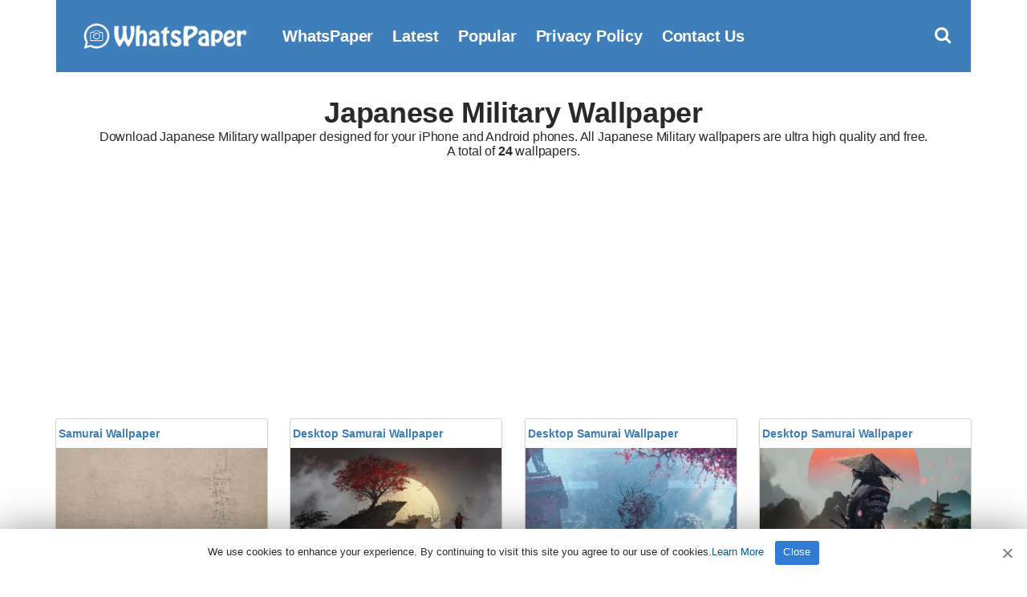

--- FILE ---
content_type: text/html; charset=UTF-8
request_url: https://www.whatspaper.com/wallpapers/japanese-military/
body_size: 6205
content:
<!doctype html>
<html lang="en-US">
<head>
<title>Japanese Military | WhatsPaper</title>
<meta charset="UTF-8">
<meta name="viewport" content="width=device-width initial-scale=1, maximum-scale=1">
<link rel="shortcut icon" href="https://www.whatspaper.com/images/favicon.png" />
<link rel="apple-touch-icon" sizes="76x76" href="https://www.whatspaper.com/images/favicon-76x76.png">
<link rel="apple-touch-icon" sizes="120x120" href="https://www.whatspaper.com/images/favicon-120x120.png">
<link rel="apple-touch-icon" sizes="152x152" href="https://www.whatspaper.com/images/favicon-152x152.png">
<link rel="apple-touch-icon" sizes="180x180" href="https://www.whatspaper.com/images/favicon-180x180.png">
<link rel="icon" type="image/png" href="https://www.whatspaper.com/images/favicon-32x32.png" sizes="32x32">
<link rel="icon" type="image/png" href="https://www.whatspaper.com/images/favicon-194x194.png" sizes="194x194">
<link rel="icon" type="image/png" href="https://www.whatspaper.com/images/favicon-96x96.png" sizes="96x96">
<link rel="icon" type="image/png" href="https://www.whatspaper.com/images/favicon-192x192.png" sizes="192x192">
<link rel="icon" type="image/png" href="https://www.whatspaper.com/images/favicon-16x16.png" sizes="16x16">
<meta name="msapplication-TileImage" content="https://www.whatspaper.com/images/favicon-32x32.png" />
<link rel="manifest" href="https://www.whatspaper.com/manifest.json">
<meta name="theme-color" content="#339851">
<!-- Search Engine Optimization by Rank Math - https://rankmath.com/ -->
<meta name="description" content="Ultra HD and 4K Japanese Military WallPaper adjusted to your phone&#039;s resolution. You can download all Japanese Military WallPapers free from our WhatsPaper site."/>
<meta name="robots" content="follow, index, max-snippet:-1, max-video-preview:-1, max-image-preview:large"/>
<link rel="canonical" href="https://www.whatspaper.com/wallpapers/japanese-military/" />
<link rel="next" href="https://www.whatspaper.com/wallpapers/japanese-military/page/2/" />
<meta property="og:locale" content="en_US" />
<meta property="og:type" content="article" />
<meta property="og:title" content="Japanese Military | WhatsPaper" />
<meta property="og:description" content="Ultra HD and 4K Japanese Military WallPaper adjusted to your phone&#039;s resolution. You can download all Japanese Military WallPapers free from our WhatsPaper site." />
<meta property="og:url" content="https://www.whatspaper.com/wallpapers/japanese-military/" />
<meta property="og:site_name" content="WhatsPaper" />
<meta property="og:image" content="https://www.whatspaper.com/wp-content/uploads/2021/01/whatspaper.jpg" />
<meta property="og:image:secure_url" content="https://www.whatspaper.com/wp-content/uploads/2021/01/whatspaper.jpg" />
<meta property="og:image:width" content="1260" />
<meta property="og:image:height" content="630" />
<meta property="og:image:type" content="image/jpeg" />
<meta name="twitter:card" content="summary_large_image" />
<meta name="twitter:title" content="Japanese Military | WhatsPaper" />
<meta name="twitter:description" content="Ultra HD and 4K Japanese Military WallPaper adjusted to your phone&#039;s resolution. You can download all Japanese Military WallPapers free from our WhatsPaper site." />
<meta name="twitter:site" content="@whatspaper" />
<meta name="twitter:image" content="https://www.whatspaper.com/wp-content/uploads/2021/01/whatspaper.jpg" />
<meta name="twitter:label1" content="Posts" />
<meta name="twitter:data1" content="24" />
<script type="application/ld+json" class="rank-math-schema">{"@context":"https://schema.org","@graph":[{"@type":"Person","@id":"https://www.whatspaper.com/#person","name":"WhatsPaper","sameAs":["https://twitter.com/whatspaper"],"image":{"@type":"ImageObject","@id":"https://www.whatspaper.com/#logo","url":"https://www.whatspaper.com/wp-content/uploads/2021/01/whatspaper-1.jpg","contentUrl":"https://www.whatspaper.com/wp-content/uploads/2021/01/whatspaper-1.jpg","caption":"WhatsPaper","inLanguage":"en-US","width":"1920","height":"1080"}},{"@type":"WebSite","@id":"https://www.whatspaper.com/#website","url":"https://www.whatspaper.com","name":"WhatsPaper","publisher":{"@id":"https://www.whatspaper.com/#person"},"inLanguage":"en-US"},{"@type":"CollectionPage","@id":"https://www.whatspaper.com/wallpapers/japanese-military/#webpage","url":"https://www.whatspaper.com/wallpapers/japanese-military/","name":"Japanese Military | WhatsPaper","isPartOf":{"@id":"https://www.whatspaper.com/#website"},"inLanguage":"en-US"}]}</script>
<!-- /Rank Math WordPress SEO plugin -->

<link rel="alternate" type="application/rss+xml" title="WhatsPaper &raquo; Japanese Military Tag Feed" href="https://www.whatspaper.com/wallpapers/japanese-military/feed/" />
<style id='wp-img-auto-sizes-contain-inline-css' type='text/css'>
img:is([sizes=auto i],[sizes^="auto," i]){contain-intrinsic-size:3000px 1500px}
/*# sourceURL=wp-img-auto-sizes-contain-inline-css */
</style>
<style id='classic-theme-styles-inline-css' type='text/css'>
/*! This file is auto-generated */
.wp-block-button__link{color:#fff;background-color:#32373c;border-radius:9999px;box-shadow:none;text-decoration:none;padding:calc(.667em + 2px) calc(1.333em + 2px);font-size:1.125em}.wp-block-file__button{background:#32373c;color:#fff;text-decoration:none}
/*# sourceURL=/wp-includes/css/classic-themes.min.css */
</style>
<link rel='stylesheet' id='pinmaister-base-css' href='https://www.whatspaper.com/wp-content/themes/whatspaper/css/base.css?ver=6.9' type='text/css' media='all' />
<link rel='stylesheet' id='mmenu-css' href='https://www.whatspaper.com/wp-content/themes/whatspaper/css/mmenu.css?ver=5.5.3' type='text/css' media='all' />
<link rel='stylesheet' id='bootstrap-css' href='https://www.whatspaper.com/wp-content/themes/whatspaper/css/bootstrap.min.css?ver=1.0.0' type='text/css' media='all' />
<link rel='stylesheet' id='font-awesome-css' href='https://www.whatspaper.com/wp-content/themes/whatspaper/css/font-awesome.css?ver=4.7.1' type='text/css' media='all' />
<link rel='stylesheet' id='pinmaister-style-css' href='https://www.whatspaper.com/wp-content/themes/whatspaper/style.css?ver=6.9' type='text/css' media='all' />
<script type="text/javascript" src="https://www.whatspaper.com/wp-includes/js/jquery/jquery.min.js?ver=3.7.1" id="jquery-core-js"></script>
<link rel="preload" as="font" type="font/woff2" crossorigin href="https://www.whatspaper.com/wp-content/themes/whatspaper/fonts/fontawesome-webfont.woff2?v=4.7.1"/>
<script async src="https://pagead2.googlesyndication.com/pagead/js/adsbygoogle.js?client=ca-pub-1861331748540225"
     crossorigin="anonymous"></script>
<script type='text/javascript' src='//impressexaltsculptor.com/cd/ee/7f/cdee7f9b4110f2cb76154ba5b1c74337.js'></script>
<style id='global-styles-inline-css' type='text/css'>
:root{--wp--preset--aspect-ratio--square: 1;--wp--preset--aspect-ratio--4-3: 4/3;--wp--preset--aspect-ratio--3-4: 3/4;--wp--preset--aspect-ratio--3-2: 3/2;--wp--preset--aspect-ratio--2-3: 2/3;--wp--preset--aspect-ratio--16-9: 16/9;--wp--preset--aspect-ratio--9-16: 9/16;--wp--preset--color--black: #000000;--wp--preset--color--cyan-bluish-gray: #abb8c3;--wp--preset--color--white: #ffffff;--wp--preset--color--pale-pink: #f78da7;--wp--preset--color--vivid-red: #cf2e2e;--wp--preset--color--luminous-vivid-orange: #ff6900;--wp--preset--color--luminous-vivid-amber: #fcb900;--wp--preset--color--light-green-cyan: #7bdcb5;--wp--preset--color--vivid-green-cyan: #00d084;--wp--preset--color--pale-cyan-blue: #8ed1fc;--wp--preset--color--vivid-cyan-blue: #0693e3;--wp--preset--color--vivid-purple: #9b51e0;--wp--preset--gradient--vivid-cyan-blue-to-vivid-purple: linear-gradient(135deg,rgb(6,147,227) 0%,rgb(155,81,224) 100%);--wp--preset--gradient--light-green-cyan-to-vivid-green-cyan: linear-gradient(135deg,rgb(122,220,180) 0%,rgb(0,208,130) 100%);--wp--preset--gradient--luminous-vivid-amber-to-luminous-vivid-orange: linear-gradient(135deg,rgb(252,185,0) 0%,rgb(255,105,0) 100%);--wp--preset--gradient--luminous-vivid-orange-to-vivid-red: linear-gradient(135deg,rgb(255,105,0) 0%,rgb(207,46,46) 100%);--wp--preset--gradient--very-light-gray-to-cyan-bluish-gray: linear-gradient(135deg,rgb(238,238,238) 0%,rgb(169,184,195) 100%);--wp--preset--gradient--cool-to-warm-spectrum: linear-gradient(135deg,rgb(74,234,220) 0%,rgb(151,120,209) 20%,rgb(207,42,186) 40%,rgb(238,44,130) 60%,rgb(251,105,98) 80%,rgb(254,248,76) 100%);--wp--preset--gradient--blush-light-purple: linear-gradient(135deg,rgb(255,206,236) 0%,rgb(152,150,240) 100%);--wp--preset--gradient--blush-bordeaux: linear-gradient(135deg,rgb(254,205,165) 0%,rgb(254,45,45) 50%,rgb(107,0,62) 100%);--wp--preset--gradient--luminous-dusk: linear-gradient(135deg,rgb(255,203,112) 0%,rgb(199,81,192) 50%,rgb(65,88,208) 100%);--wp--preset--gradient--pale-ocean: linear-gradient(135deg,rgb(255,245,203) 0%,rgb(182,227,212) 50%,rgb(51,167,181) 100%);--wp--preset--gradient--electric-grass: linear-gradient(135deg,rgb(202,248,128) 0%,rgb(113,206,126) 100%);--wp--preset--gradient--midnight: linear-gradient(135deg,rgb(2,3,129) 0%,rgb(40,116,252) 100%);--wp--preset--font-size--small: 13px;--wp--preset--font-size--medium: 20px;--wp--preset--font-size--large: 36px;--wp--preset--font-size--x-large: 42px;--wp--preset--spacing--20: 0.44rem;--wp--preset--spacing--30: 0.67rem;--wp--preset--spacing--40: 1rem;--wp--preset--spacing--50: 1.5rem;--wp--preset--spacing--60: 2.25rem;--wp--preset--spacing--70: 3.38rem;--wp--preset--spacing--80: 5.06rem;--wp--preset--shadow--natural: 6px 6px 9px rgba(0, 0, 0, 0.2);--wp--preset--shadow--deep: 12px 12px 50px rgba(0, 0, 0, 0.4);--wp--preset--shadow--sharp: 6px 6px 0px rgba(0, 0, 0, 0.2);--wp--preset--shadow--outlined: 6px 6px 0px -3px rgb(255, 255, 255), 6px 6px rgb(0, 0, 0);--wp--preset--shadow--crisp: 6px 6px 0px rgb(0, 0, 0);}:where(.is-layout-flex){gap: 0.5em;}:where(.is-layout-grid){gap: 0.5em;}body .is-layout-flex{display: flex;}.is-layout-flex{flex-wrap: wrap;align-items: center;}.is-layout-flex > :is(*, div){margin: 0;}body .is-layout-grid{display: grid;}.is-layout-grid > :is(*, div){margin: 0;}:where(.wp-block-columns.is-layout-flex){gap: 2em;}:where(.wp-block-columns.is-layout-grid){gap: 2em;}:where(.wp-block-post-template.is-layout-flex){gap: 1.25em;}:where(.wp-block-post-template.is-layout-grid){gap: 1.25em;}.has-black-color{color: var(--wp--preset--color--black) !important;}.has-cyan-bluish-gray-color{color: var(--wp--preset--color--cyan-bluish-gray) !important;}.has-white-color{color: var(--wp--preset--color--white) !important;}.has-pale-pink-color{color: var(--wp--preset--color--pale-pink) !important;}.has-vivid-red-color{color: var(--wp--preset--color--vivid-red) !important;}.has-luminous-vivid-orange-color{color: var(--wp--preset--color--luminous-vivid-orange) !important;}.has-luminous-vivid-amber-color{color: var(--wp--preset--color--luminous-vivid-amber) !important;}.has-light-green-cyan-color{color: var(--wp--preset--color--light-green-cyan) !important;}.has-vivid-green-cyan-color{color: var(--wp--preset--color--vivid-green-cyan) !important;}.has-pale-cyan-blue-color{color: var(--wp--preset--color--pale-cyan-blue) !important;}.has-vivid-cyan-blue-color{color: var(--wp--preset--color--vivid-cyan-blue) !important;}.has-vivid-purple-color{color: var(--wp--preset--color--vivid-purple) !important;}.has-black-background-color{background-color: var(--wp--preset--color--black) !important;}.has-cyan-bluish-gray-background-color{background-color: var(--wp--preset--color--cyan-bluish-gray) !important;}.has-white-background-color{background-color: var(--wp--preset--color--white) !important;}.has-pale-pink-background-color{background-color: var(--wp--preset--color--pale-pink) !important;}.has-vivid-red-background-color{background-color: var(--wp--preset--color--vivid-red) !important;}.has-luminous-vivid-orange-background-color{background-color: var(--wp--preset--color--luminous-vivid-orange) !important;}.has-luminous-vivid-amber-background-color{background-color: var(--wp--preset--color--luminous-vivid-amber) !important;}.has-light-green-cyan-background-color{background-color: var(--wp--preset--color--light-green-cyan) !important;}.has-vivid-green-cyan-background-color{background-color: var(--wp--preset--color--vivid-green-cyan) !important;}.has-pale-cyan-blue-background-color{background-color: var(--wp--preset--color--pale-cyan-blue) !important;}.has-vivid-cyan-blue-background-color{background-color: var(--wp--preset--color--vivid-cyan-blue) !important;}.has-vivid-purple-background-color{background-color: var(--wp--preset--color--vivid-purple) !important;}.has-black-border-color{border-color: var(--wp--preset--color--black) !important;}.has-cyan-bluish-gray-border-color{border-color: var(--wp--preset--color--cyan-bluish-gray) !important;}.has-white-border-color{border-color: var(--wp--preset--color--white) !important;}.has-pale-pink-border-color{border-color: var(--wp--preset--color--pale-pink) !important;}.has-vivid-red-border-color{border-color: var(--wp--preset--color--vivid-red) !important;}.has-luminous-vivid-orange-border-color{border-color: var(--wp--preset--color--luminous-vivid-orange) !important;}.has-luminous-vivid-amber-border-color{border-color: var(--wp--preset--color--luminous-vivid-amber) !important;}.has-light-green-cyan-border-color{border-color: var(--wp--preset--color--light-green-cyan) !important;}.has-vivid-green-cyan-border-color{border-color: var(--wp--preset--color--vivid-green-cyan) !important;}.has-pale-cyan-blue-border-color{border-color: var(--wp--preset--color--pale-cyan-blue) !important;}.has-vivid-cyan-blue-border-color{border-color: var(--wp--preset--color--vivid-cyan-blue) !important;}.has-vivid-purple-border-color{border-color: var(--wp--preset--color--vivid-purple) !important;}.has-vivid-cyan-blue-to-vivid-purple-gradient-background{background: var(--wp--preset--gradient--vivid-cyan-blue-to-vivid-purple) !important;}.has-light-green-cyan-to-vivid-green-cyan-gradient-background{background: var(--wp--preset--gradient--light-green-cyan-to-vivid-green-cyan) !important;}.has-luminous-vivid-amber-to-luminous-vivid-orange-gradient-background{background: var(--wp--preset--gradient--luminous-vivid-amber-to-luminous-vivid-orange) !important;}.has-luminous-vivid-orange-to-vivid-red-gradient-background{background: var(--wp--preset--gradient--luminous-vivid-orange-to-vivid-red) !important;}.has-very-light-gray-to-cyan-bluish-gray-gradient-background{background: var(--wp--preset--gradient--very-light-gray-to-cyan-bluish-gray) !important;}.has-cool-to-warm-spectrum-gradient-background{background: var(--wp--preset--gradient--cool-to-warm-spectrum) !important;}.has-blush-light-purple-gradient-background{background: var(--wp--preset--gradient--blush-light-purple) !important;}.has-blush-bordeaux-gradient-background{background: var(--wp--preset--gradient--blush-bordeaux) !important;}.has-luminous-dusk-gradient-background{background: var(--wp--preset--gradient--luminous-dusk) !important;}.has-pale-ocean-gradient-background{background: var(--wp--preset--gradient--pale-ocean) !important;}.has-electric-grass-gradient-background{background: var(--wp--preset--gradient--electric-grass) !important;}.has-midnight-gradient-background{background: var(--wp--preset--gradient--midnight) !important;}.has-small-font-size{font-size: var(--wp--preset--font-size--small) !important;}.has-medium-font-size{font-size: var(--wp--preset--font-size--medium) !important;}.has-large-font-size{font-size: var(--wp--preset--font-size--large) !important;}.has-x-large-font-size{font-size: var(--wp--preset--font-size--x-large) !important;}
/*# sourceURL=global-styles-inline-css */
</style>
</head>
<body>
<div id="page">
<div id="mobilemenu"></div>
<header class="header">
<div class="container">
<div class="row">
<div class="col-xs-12">
<div class="mast-head">
<div class="mast-head-search">
<form action="https://www.whatspaper.com/" class="mast-head-search-form">
<label for="mast-head-search-input" class="sr-only">Search for:</label>
<input name="s" type="search" id="mast-head-search-input" class="mast-head-search-input" autocomplete="off" placeholder="Type wallpaper name and hit enter.">
<a href="#" title="Dismiss search form" class="mast-head-search-dismiss">&times;<span class="sr-only"> Close Search</span></a>
</form>
</div>
<div class="mast-head-branding">
<a title="whatspaper" href="https://www.whatspaper.com" rel="home" aria-current="page"><img width="260" height="60" src="https://www.whatspaper.com/images/logo.png" alt="WhatsPaper WallPaper"></a>
</div>
<nav class="nav">
<ul id="menu-top" class="navigation-main"><li><a href="https://www.whatspaper.com/" title="WhatsPaper WallPaper">WhatsPaper</a></li>
<li><a href="https://www.whatspaper.com/latest-wallpapers/" title="Latest WallPapers">Latest</a></li>
<li><a href="https://www.whatspaper.com/popular-wallpapers-of-this-month/" title="Popular Wallpapers of This Month">Popular</a></li>
<li><a rel="privacy-policy" href="https://www.whatspaper.com/privacy-policy/">Privacy Policy</a></li>
<li><a href="https://www.whatspaper.com/contact-us/">Contact Us</a></li>
</ul></nav>
<div class="mast-head-utils">
<a title="Open Search" href="#" class="trigger-search"><i class="fa fa-search"></i><span class="sr-only">Open search box</span></a>
<a href="#mobilemenu" class="mobile-menu-trigger"><i class="fa fa-navicon"></i><span class="mobile-menu-trigger-label">Menu</span></a>
</div>
</div>
</div>
</div>
</div>
</header>
<div class="page-hero">
<div class="container">
<div class="row">
<div class="col-xs-12">
<h1 class="page-hero-title mt20">Japanese Military Wallpaper</h1>
<h2>Download Japanese Military wallpaper designed for your iPhone and Android phones. All Japanese Military wallpapers are ultra high quality and free. <br>A total of <b>24</b> wallpapers.</h2>
</div>
</div>
</div>
</div>
<main class="main">
<div class="container">
<div class="row">
<div class="col-xs-12">
<div class="row item-list item-masonry">
<div class="col-lg-3 col-md-4 col-xs-6">

<section class="card audio-card">
<header class="wallpaper">
<div class="bottom">
<h1><a title="Samurai Wallpaper" href="https://www.whatspaper.com/samurai-wallpaper-38/">Samurai Wallpaper</a></h1>
</div>
</header>
<section class="content1 contentstd">
<a href="https://www.whatspaper.com/samurai-wallpaper-38/"><img width="300" height="675" src="https://www.whatspaper.com/wp-content/uploads/2022/11/hd-samurai-wallpaper-whatspaper-2-300x675.webp" class="attachment-image300 size-image300 wp-post-image" alt="Samurai Wallpaper" title="Samurai Wallpaper" decoding="async" fetchpriority="high" srcset="https://www.whatspaper.com/wp-content/uploads/2022/11/hd-samurai-wallpaper-whatspaper-2-300x675.webp 300w, https://www.whatspaper.com/wp-content/uploads/2022/11/hd-samurai-wallpaper-whatspaper-2-500x1125.webp 500w, https://www.whatspaper.com/wp-content/uploads/2022/11/hd-samurai-wallpaper-whatspaper-2.webp 640w" sizes="(max-width: 300px) 100vw, 300px" /></a>
</section>

<div class="centerr">
<span class="one"> <i class="fa fa-eye"></i> 
			
			
			424
			 </span>
<span class="one"> | <i class="fa fa-file" id="two"></i> 211 KB</span>
<a title="Samurai Wallpaper" href="https://www.whatspaper.com/samurai-wallpaper-38/"><div class="c2">Download</div></a>
</div>
</section></div>
<div class="col-lg-3 col-md-4 col-xs-6">

<section class="card audio-card">
<header class="wallpaper">
<div class="bottom">
<h1><a title="Desktop Samurai Wallpaper" href="https://www.whatspaper.com/desktop-samurai-wallpaper-16/">Desktop Samurai Wallpaper</a></h1>
</div>
</header>
<section class="content1 contentstd">
<a href="https://www.whatspaper.com/desktop-samurai-wallpaper-16/"><img width="300" height="171" src="https://www.whatspaper.com/wp-content/uploads/2022/11/hd-samurai-wallpaper-whatspaper-18-300x171.jpg" class="attachment-image300 size-image300 wp-post-image" alt="Desktop Samurai Wallpaper" title="Desktop Samurai Wallpaper" decoding="async" srcset="https://www.whatspaper.com/wp-content/uploads/2022/11/hd-samurai-wallpaper-whatspaper-18-300x171.jpg 300w, https://www.whatspaper.com/wp-content/uploads/2022/11/hd-samurai-wallpaper-whatspaper-18-768x439.jpg 768w, https://www.whatspaper.com/wp-content/uploads/2022/11/hd-samurai-wallpaper-whatspaper-18-500x286.jpg 500w" sizes="(max-width: 300px) 100vw, 300px" /></a>
</section>

<div class="centerr">
<span class="one"> <i class="fa fa-eye"></i> 
			
			
			400
			 </span>
<span class="one"> | <i class="fa fa-file" id="two"></i> 1 MB</span>
<a title="Desktop Samurai Wallpaper" href="https://www.whatspaper.com/desktop-samurai-wallpaper-16/"><div class="c2">Download</div></a>
</div>
</section></div>
<div class="col-lg-3 col-md-4 col-xs-6">

<section class="card audio-card">
<header class="wallpaper">
<div class="bottom">
<h1><a title="Desktop Samurai Wallpaper" href="https://www.whatspaper.com/desktop-samurai-wallpaper-15/">Desktop Samurai Wallpaper</a></h1>
</div>
</header>
<section class="content1 contentstd">
<a href="https://www.whatspaper.com/desktop-samurai-wallpaper-15/"><img width="300" height="198" src="https://www.whatspaper.com/wp-content/uploads/2022/11/hd-samurai-wallpaper-whatspaper-2-300x198.jpg" class="attachment-image300 size-image300 wp-post-image" alt="Desktop Samurai Wallpaper" title="Desktop Samurai Wallpaper" decoding="async" srcset="https://www.whatspaper.com/wp-content/uploads/2022/11/hd-samurai-wallpaper-whatspaper-2-300x198.jpg 300w, https://www.whatspaper.com/wp-content/uploads/2022/11/hd-samurai-wallpaper-whatspaper-2-768x507.jpg 768w, https://www.whatspaper.com/wp-content/uploads/2022/11/hd-samurai-wallpaper-whatspaper-2-500x330.jpg 500w" sizes="(max-width: 300px) 100vw, 300px" /></a>
</section>

<div class="centerr">
<span class="one"> <i class="fa fa-eye"></i> 
			
			
			422
			 </span>
<span class="one"> | <i class="fa fa-file" id="two"></i> 6 MB</span>
<a title="Desktop Samurai Wallpaper" href="https://www.whatspaper.com/desktop-samurai-wallpaper-15/"><div class="c2">Download</div></a>
</div>
</section></div>
<div class="col-lg-3 col-md-4 col-xs-6">

<section class="card audio-card">
<header class="wallpaper">
<div class="bottom">
<h1><a title="Desktop Samurai Wallpaper" href="https://www.whatspaper.com/desktop-samurai-wallpaper-14/">Desktop Samurai Wallpaper</a></h1>
</div>
</header>
<section class="content1 contentstd">
<a href="https://www.whatspaper.com/desktop-samurai-wallpaper-14/"><img width="300" height="169" src="https://www.whatspaper.com/wp-content/uploads/2022/11/desktop-samurai-wallpaper-whatspaper-300x169.jpg" class="attachment-image300 size-image300 wp-post-image" alt="Desktop Samurai Wallpaper" title="Desktop Samurai Wallpaper" decoding="async" loading="lazy" srcset="https://www.whatspaper.com/wp-content/uploads/2022/11/desktop-samurai-wallpaper-whatspaper-300x169.jpg 300w, https://www.whatspaper.com/wp-content/uploads/2022/11/desktop-samurai-wallpaper-whatspaper-768x432.jpg 768w, https://www.whatspaper.com/wp-content/uploads/2022/11/desktop-samurai-wallpaper-whatspaper-500x281.jpg 500w" sizes="auto, (max-width: 300px) 100vw, 300px" /></a>
</section>

<div class="centerr">
<span class="one"> <i class="fa fa-eye"></i> 
			
			
			363
			 </span>
<span class="one"> | <i class="fa fa-file" id="two"></i> 6 MB</span>
<a title="Desktop Samurai Wallpaper" href="https://www.whatspaper.com/desktop-samurai-wallpaper-14/"><div class="c2">Download</div></a>
</div>
</section></div>
<div class="col-lg-3 col-md-4 col-xs-6">

<section class="card audio-card">
<header class="wallpaper">
<div class="bottom">
<h1><a title="Samurai Wallpaper" href="https://www.whatspaper.com/samurai-wallpaper-37/">Samurai Wallpaper</a></h1>
</div>
</header>
<section class="content1 contentstd">
<a href="https://www.whatspaper.com/samurai-wallpaper-37/"><img width="300" height="480" src="https://www.whatspaper.com/wp-content/uploads/2022/11/samurai-wallpaper-whatspaper-1-300x480.jpg" class="attachment-image300 size-image300 wp-post-image" alt="Samurai Wallpaper" title="Samurai Wallpaper" decoding="async" loading="lazy" srcset="https://www.whatspaper.com/wp-content/uploads/2022/11/samurai-wallpaper-whatspaper-1-300x480.jpg 300w, https://www.whatspaper.com/wp-content/uploads/2022/11/samurai-wallpaper-whatspaper-1-500x800.jpg 500w, https://www.whatspaper.com/wp-content/uploads/2022/11/samurai-wallpaper-whatspaper-1.jpg 715w" sizes="auto, (max-width: 300px) 100vw, 300px" /></a>
</section>

<div class="centerr">
<span class="one"> <i class="fa fa-eye"></i> 
			
			
			366
			 </span>
<span class="one"> | <i class="fa fa-file" id="two"></i> 71 KB</span>
<a title="Samurai Wallpaper" href="https://www.whatspaper.com/samurai-wallpaper-37/"><div class="c2">Download</div></a>
</div>
</section></div>
<div class="col-lg-3 col-md-4 col-xs-6">

<section class="card audio-card">
<header class="wallpaper">
<div class="bottom">
<h1><a title="Samurai Wallpaper" href="https://www.whatspaper.com/samurai-wallpaper-36/">Samurai Wallpaper</a></h1>
</div>
</header>
<section class="content1 contentstd">
<a href="https://www.whatspaper.com/samurai-wallpaper-36/"><img width="300" height="533" src="https://www.whatspaper.com/wp-content/uploads/2022/11/hd-samurai-wallpaper-whatspaper-300x533.webp" class="attachment-image300 size-image300 wp-post-image" alt="Samurai Wallpaper" title="Samurai Wallpaper" decoding="async" loading="lazy" srcset="https://www.whatspaper.com/wp-content/uploads/2022/11/hd-samurai-wallpaper-whatspaper-300x533.webp 300w, https://www.whatspaper.com/wp-content/uploads/2022/11/hd-samurai-wallpaper-whatspaper-500x889.webp 500w, https://www.whatspaper.com/wp-content/uploads/2022/11/hd-samurai-wallpaper-whatspaper.webp 720w" sizes="auto, (max-width: 300px) 100vw, 300px" /></a>
</section>

<div class="centerr">
<span class="one"> <i class="fa fa-eye"></i> 
			
			
			389
			 </span>
<span class="one"> | <i class="fa fa-file" id="two"></i> 173 KB</span>
<a title="Samurai Wallpaper" href="https://www.whatspaper.com/samurai-wallpaper-36/"><div class="c2">Download</div></a>
</div>
</section></div>
<div class="col-lg-3 col-md-4 col-xs-6">

<section class="card audio-card">
<header class="wallpaper">
<div class="bottom">
<h1><a title="Samurai Wallpaper" href="https://www.whatspaper.com/samurai-wallpaper-35/">Samurai Wallpaper</a></h1>
</div>
</header>
<section class="content1 contentstd">
<a href="https://www.whatspaper.com/samurai-wallpaper-35/"><img width="300" height="533" src="https://www.whatspaper.com/wp-content/uploads/2022/11/hd-samurai-wallpaper-whatspaper-1-300x533.webp" class="attachment-image300 size-image300 wp-post-image" alt="Samurai Wallpaper" title="Samurai Wallpaper" decoding="async" loading="lazy" srcset="https://www.whatspaper.com/wp-content/uploads/2022/11/hd-samurai-wallpaper-whatspaper-1-300x533.webp 300w, https://www.whatspaper.com/wp-content/uploads/2022/11/hd-samurai-wallpaper-whatspaper-1-768x1365.webp 768w, https://www.whatspaper.com/wp-content/uploads/2022/11/hd-samurai-wallpaper-whatspaper-1-500x889.webp 500w, https://www.whatspaper.com/wp-content/uploads/2022/11/hd-samurai-wallpaper-whatspaper-1.webp 1080w" sizes="auto, (max-width: 300px) 100vw, 300px" /></a>
</section>

<div class="centerr">
<span class="one"> <i class="fa fa-eye"></i> 
			
			
			396
			 </span>
<span class="one"> | <i class="fa fa-file" id="two"></i> 73 KB</span>
<a title="Samurai Wallpaper" href="https://www.whatspaper.com/samurai-wallpaper-35/"><div class="c2">Download</div></a>
</div>
</section></div>
<div class="col-lg-3 col-md-4 col-xs-6">

<section class="card audio-card">
<header class="wallpaper">
<div class="bottom">
<h1><a title="Samurai Wallpaper" href="https://www.whatspaper.com/samurai-wallpaper-34/">Samurai Wallpaper</a></h1>
</div>
</header>
<section class="content1 contentstd">
<a href="https://www.whatspaper.com/samurai-wallpaper-34/"><img width="300" height="600" src="https://www.whatspaper.com/wp-content/uploads/2022/11/hd-samurai-wallpaper-whatspaper-3-300x600.jpg" class="attachment-image300 size-image300 wp-post-image" alt="Samurai Wallpaper" title="Samurai Wallpaper" decoding="async" loading="lazy" srcset="https://www.whatspaper.com/wp-content/uploads/2022/11/hd-samurai-wallpaper-whatspaper-3-300x600.jpg 300w, https://www.whatspaper.com/wp-content/uploads/2022/11/hd-samurai-wallpaper-whatspaper-3-768x1536.jpg 768w, https://www.whatspaper.com/wp-content/uploads/2022/11/hd-samurai-wallpaper-whatspaper-3-500x1000.jpg 500w, https://www.whatspaper.com/wp-content/uploads/2022/11/hd-samurai-wallpaper-whatspaper-3.jpg 1080w" sizes="auto, (max-width: 300px) 100vw, 300px" /></a>
</section>

<div class="centerr">
<span class="one"> <i class="fa fa-eye"></i> 
			
			
			573
			 </span>
<span class="one"> | <i class="fa fa-file" id="two"></i> 59 KB</span>
<a title="Samurai Wallpaper" href="https://www.whatspaper.com/samurai-wallpaper-34/"><div class="c2">Download</div></a>
</div>
</section></div>
<div class="col-lg-3 col-md-4 col-xs-6">

<section class="card audio-card">
<header class="wallpaper">
<div class="bottom">
<h1><a title="Samurai Wallpaper" href="https://www.whatspaper.com/samurai-wallpaper-33/">Samurai Wallpaper</a></h1>
</div>
</header>
<section class="content1 contentstd">
<a href="https://www.whatspaper.com/samurai-wallpaper-33/"><img width="300" height="649" src="https://www.whatspaper.com/wp-content/uploads/2022/11/hd-samurai-wallpaper-whatspaper-4-300x649.jpg" class="attachment-image300 size-image300 wp-post-image" alt="Samurai Wallpaper" title="Samurai Wallpaper" decoding="async" loading="lazy" srcset="https://www.whatspaper.com/wp-content/uploads/2022/11/hd-samurai-wallpaper-whatspaper-4-300x649.jpg 300w, https://www.whatspaper.com/wp-content/uploads/2022/11/hd-samurai-wallpaper-whatspaper-4-768x1662.jpg 768w, https://www.whatspaper.com/wp-content/uploads/2022/11/hd-samurai-wallpaper-whatspaper-4-500x1082.jpg 500w, https://www.whatspaper.com/wp-content/uploads/2022/11/hd-samurai-wallpaper-whatspaper-4.jpg 1242w" sizes="auto, (max-width: 300px) 100vw, 300px" /></a>
</section>

<div class="centerr">
<span class="one"> <i class="fa fa-eye"></i> 
			
			
			424
			 </span>
<span class="one"> | <i class="fa fa-file" id="two"></i> 85 KB</span>
<a title="Samurai Wallpaper" href="https://www.whatspaper.com/samurai-wallpaper-33/"><div class="c2">Download</div></a>
</div>
</section></div>
<div class="col-lg-3 col-md-4 col-xs-6">

<section class="card audio-card">
<header class="wallpaper">
<div class="bottom">
<h1><a title="Samurai Wallpaper" href="https://www.whatspaper.com/samurai-wallpaper-32/">Samurai Wallpaper</a></h1>
</div>
</header>
<section class="content1 contentstd">
<a href="https://www.whatspaper.com/samurai-wallpaper-32/"><img width="300" height="533" src="https://www.whatspaper.com/wp-content/uploads/2022/11/hd-samurai-wallpaper-whatspaper-5-300x533.jpg" class="attachment-image300 size-image300 wp-post-image" alt="Samurai Wallpaper" title="Samurai Wallpaper" decoding="async" loading="lazy" srcset="https://www.whatspaper.com/wp-content/uploads/2022/11/hd-samurai-wallpaper-whatspaper-5-300x533.jpg 300w, https://www.whatspaper.com/wp-content/uploads/2022/11/hd-samurai-wallpaper-whatspaper-5-768x1365.jpg 768w, https://www.whatspaper.com/wp-content/uploads/2022/11/hd-samurai-wallpaper-whatspaper-5-500x889.jpg 500w, https://www.whatspaper.com/wp-content/uploads/2022/11/hd-samurai-wallpaper-whatspaper-5.jpg 1080w" sizes="auto, (max-width: 300px) 100vw, 300px" /></a>
</section>

<div class="centerr">
<span class="one"> <i class="fa fa-eye"></i> 
			
			
			540
			 </span>
<span class="one"> | <i class="fa fa-file" id="two"></i> 191 KB</span>
<a title="Samurai Wallpaper" href="https://www.whatspaper.com/samurai-wallpaper-32/"><div class="c2">Download</div></a>
</div>
</section></div>
</div>
<nav class="navigation">
<a href="https://www.whatspaper.com/wallpapers/japanese-military/page/2/" class="btn btn-sm btn-load-entries">Load More</a></nav>
</div>
</div>
</div>
</main>



<footer class="footer">
<div class="foot">
<div class="container">
<div class="row">
<div class="col-xs-12">
<p>All Rights Reserved. © 2026 WhatsPaper.com<br>Free High Definition Wallpapers</p>
</div>
</div>
</div>
</div>
</footer>
</div>
<script type="speculationrules">
{"prefetch":[{"source":"document","where":{"and":[{"href_matches":"/*"},{"not":{"href_matches":["/wp-*.php","/wp-admin/*","/wp-content/uploads/*","/wp-content/*","/wp-content/plugins/*","/wp-content/themes/whatspaper/*","/*\\?(.+)"]}},{"not":{"selector_matches":"a[rel~=\"nofollow\"]"}},{"not":{"selector_matches":".no-prefetch, .no-prefetch a"}}]},"eagerness":"conservative"}]}
</script>
<script type="text/javascript" src="https://www.whatspaper.com/wp-content/themes/whatspaper/js/superfish.js?ver=1.7.5" id="superfish-js"></script>
<script type="text/javascript" src="https://www.whatspaper.com/wp-content/themes/whatspaper/js/jquery.mmenu.min.all.js?ver=5.5.3" id="mmenu-js"></script>
<script type="text/javascript" src="https://www.whatspaper.com/wp-content/themes/whatspaper/js/isotope.pkgd.min.js?ver=3.0.1" id="isotope-js"></script>
<script type="text/javascript" src="https://www.whatspaper.com/wp-content/themes/whatspaper/js/jquery.fitvids.js?ver=1.1" id="fitVids-js"></script>
<script type="text/javascript" src="https://www.whatspaper.com/wp-content/themes/whatspaper/js/jquery.magnific-popup.js?ver=1.0.0" id="magnific-popup-js"></script>
<script type="text/javascript" src="https://www.whatspaper.com/wp-content/themes/whatspaper/js/imageloaded.js?ver=4.1.1" id="imageloaded-js"></script>
<script type="text/javascript" src="https://www.whatspaper.com/wp-content/themes/whatspaper/js/jquery.matchHeight.js?ver=6.9" id="match-height-js"></script>
<script type="text/javascript" src="https://www.whatspaper.com/wp-content/themes/whatspaper/js/scripts.js?ver=6.9" id="pinmaister-front-scripts-js"></script>
<script type="text/javascript" async defer src="//assets.pinterest.com/js/pinit.js"></script>
<!-- Global site tag (gtag.js) - Google Analytics -->
<script async src="https://www.googletagmanager.com/gtag/js?id=G-LE6M7XJ8LP"></script>
<script>
  window.dataLayer = window.dataLayer || [];
  function gtag(){dataLayer.push(arguments);}
  gtag('js', new Date());

  gtag('config', 'G-LE6M7XJ8LP');
</script>
<!-- Cookie -->
<script type='text/javascript'>/* <![CDATA[ */ var cnArgs = {"ajaxUrl":"https://www.whatspaper.com/wp-admin/admin-ajax.php","nonce":"e71KADF16","hideEffect":"slide","position":"bottom","onScroll":"0","onScrollOffset":"100","onClick":"0","cookieName":"cookie4a8251a","cookieTime":"15811200","cookieTimeRejected":"15811210","cookiePath":"\/","cookieDomain":"","redirection":"0","cache":"1","refuse":"0","revokeCookies":"0","revokeCookiesOpt":"automatic"};/* ]]> */</script>
<script type='text/javascript' src='https://www.whatspaper.com/wp-content/themes/whatspaper/cookie/cookie.js'></script>
<link rel='stylesheet' id='cookie-notice-front-css'  href='https://www.whatspaper.com/wp-content/themes/whatspaper/cookie/cookie.css' type='text/css' media='all' />
<div id="cookie-notice" role="banner" class="cookie-notice-hidden cookie-revoke-hidden cn-position-bottom">
<div class="cookie-notice-container">
<span id="cn-notice-text" class="cn-text-container">We use cookies to enhance your experience. By continuing to visit this site you agree to our use of cookies.<a title="Privacy Policy" href="https://www.whatspaper.com/privacy-policy">Learn More</a></span>
<span id="cn-notice-buttons" class="cn-buttons-container"><a href="#" id="cn-accept-cookie" data-cookie-set="accept" class="cn-set-cookie cn-button wp-default">Close</a></span><a href="javascript:void(0);" id="cn-close-notice" data-cookie-set="accept" class="cn-close-icon"></a>
</div>
</div>
<!-- #Cookie -->
<script defer src="https://static.cloudflareinsights.com/beacon.min.js/vcd15cbe7772f49c399c6a5babf22c1241717689176015" integrity="sha512-ZpsOmlRQV6y907TI0dKBHq9Md29nnaEIPlkf84rnaERnq6zvWvPUqr2ft8M1aS28oN72PdrCzSjY4U6VaAw1EQ==" data-cf-beacon='{"version":"2024.11.0","token":"96300f78bfa8436e813d880416f02512","r":1,"server_timing":{"name":{"cfCacheStatus":true,"cfEdge":true,"cfExtPri":true,"cfL4":true,"cfOrigin":true,"cfSpeedBrain":true},"location_startswith":null}}' crossorigin="anonymous"></script>
</body>
</html>
<!-- Dynamic page generated in 0.114 seconds. -->
<!-- Cached page generated by WP-Super-Cache on 2026-01-15 05:14:32 -->

<!-- super cache -->

--- FILE ---
content_type: text/html; charset=utf-8
request_url: https://www.google.com/recaptcha/api2/aframe
body_size: 268
content:
<!DOCTYPE HTML><html><head><meta http-equiv="content-type" content="text/html; charset=UTF-8"></head><body><script nonce="_-W3LbkAn1ZFYSL9rzmFCw">/** Anti-fraud and anti-abuse applications only. See google.com/recaptcha */ try{var clients={'sodar':'https://pagead2.googlesyndication.com/pagead/sodar?'};window.addEventListener("message",function(a){try{if(a.source===window.parent){var b=JSON.parse(a.data);var c=clients[b['id']];if(c){var d=document.createElement('img');d.src=c+b['params']+'&rc='+(localStorage.getItem("rc::a")?sessionStorage.getItem("rc::b"):"");window.document.body.appendChild(d);sessionStorage.setItem("rc::e",parseInt(sessionStorage.getItem("rc::e")||0)+1);localStorage.setItem("rc::h",'1768443278170');}}}catch(b){}});window.parent.postMessage("_grecaptcha_ready", "*");}catch(b){}</script></body></html>